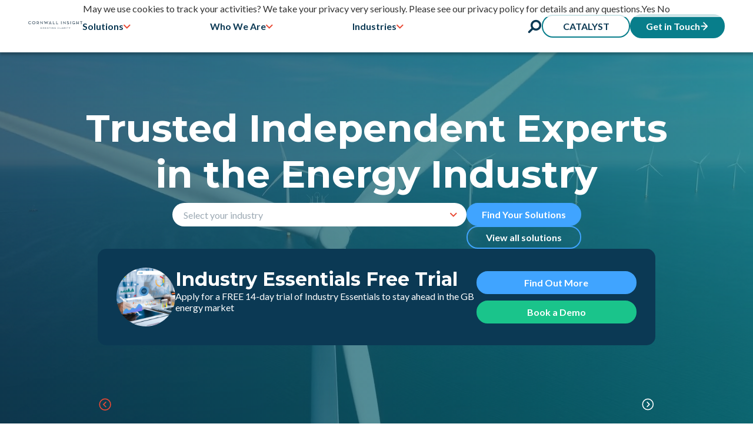

--- FILE ---
content_type: text/css; charset=utf-8
request_url: https://www.cornwall-insight.com/_astro/about-us.BtA8J9M8.css
body_size: 5948
content:
.CustomMultiSelect[data-astro-cid-ub6gnocu]{min-width:150px;width:fit-content;position:relative;z-index:1;color:var(--color-primary-text)}.CustomMultiSelect--panel[data-astro-cid-ub6gnocu]{overflow:hidden}.CustomMultiSelect[data-astro-cid-ub6gnocu][aria-expanded=true] .CustomMultiSelect--heading[data-astro-cid-ub6gnocu]{transition:box-shadow .2s ease}.CustomMultiSelect[data-astro-cid-ub6gnocu][aria-expanded=true] .CustomMultiSelect--icon[data-astro-cid-ub6gnocu]{rotate:180deg}.CustomMultiSelect--icon[data-astro-cid-ub6gnocu]{transition:rotate .3s ease;display:flex;flex-shrink:0}.CustomMultiSelect--icon[data-astro-cid-ub6gnocu] svg[data-astro-cid-ub6gnocu]{width:12px}.CustomMultiSelect--heading[data-astro-cid-ub6gnocu]{display:flex;justify-content:space-between;align-items:center;padding:.5rem 1rem;font-weight:700;text-transform:capitalize;border-radius:var(--border-radius-lg);cursor:pointer}.CustomMultiSelect[data-astro-cid-ub6gnocu] .CustomMultiSelect--content[data-astro-cid-ub6gnocu]{display:grid;grid-template-rows:0fr;transition:grid-template-rows .2s,box-shadow .2s ease;background:var(--color-primary);width:100%;position:absolute;animation:shrink .3s ease}.CustomMultiSelect[data-astro-cid-ub6gnocu][aria-expanded=true] .CustomMultiSelect--content[data-astro-cid-ub6gnocu]{grid-template-rows:1fr;min-width:fit-content;box-shadow:0 4px 4px #00000040;border-bottom-left-radius:var(--border-radius);border-bottom-right-radius:var(--border-radius)}.CustomMultiSelect--content[data-astro-cid-ub6gnocu]>div[data-astro-cid-ub6gnocu]{overflow:hidden}[data-astro-cid-ub6gnocu][custom-multi-select-value]{height:30px;line-height:30px;text-overflow:ellipsis;overflow:hidden;white-space:nowrap}[custom-select-options]>*:hover{background-color:var(--color-primary-shade);cursor:pointer}[custom-select-options]>*{transition:background-color .3s ease;padding:.5rem 1rem}[custom-select-options] .selected{font-weight:700}.tab-trigger{color:var(--color-primary-text)}.CustomSelect[data-astro-cid-mpdunkxl]{min-width:150px;width:fit-content;position:relative;z-index:1;color:var(--color-primary-text)}.CustomSelect--panel[data-astro-cid-mpdunkxl]{overflow:hidden}.CustomSelect[data-astro-cid-mpdunkxl][aria-expanded=true] .CustomSelect--heading[data-astro-cid-mpdunkxl]{transition:box-shadow .2s ease}.CustomSelect[data-astro-cid-mpdunkxl][aria-expanded=true] .CustomSelect--icon[data-astro-cid-mpdunkxl]{rotate:180deg}.CustomSelect--icon[data-astro-cid-mpdunkxl]{transition:rotate .3s ease;display:flex;flex-shrink:0}.CustomSelect--icon[data-astro-cid-mpdunkxl] svg[data-astro-cid-mpdunkxl]{width:12px}.CustomSelect--heading[data-astro-cid-mpdunkxl]{display:flex;justify-content:space-between;align-items:center;padding:.5rem 1rem;font-weight:700;border-radius:var(--border-radius-lg);cursor:pointer}.CustomSelect--heading[data-astro-cid-mpdunkxl]>div[data-astro-cid-mpdunkxl]{display:flex;align-items:center}.CustomSelect--heading[data-astro-cid-mpdunkxl]>div[data-astro-cid-mpdunkxl] [data-astro-cid-mpdunkxl]{pointer-events:none}.CustomSelect--inner[data-astro-cid-mpdunkxl]>[data-astro-cid-mpdunkxl]:first-child{padding-top:.5rem;color:red!important}.CustomSelect--content[data-astro-cid-mpdunkxl]{display:grid;grid-template-rows:0fr;transition:grid-template-rows .2s,box-shadow .2s ease;background:var(--color-primary);width:100%;position:absolute;animation:shrink .3s ease}.CustomSelect[data-astro-cid-mpdunkxl][aria-expanded=true] .CustomSelect--content[data-astro-cid-mpdunkxl]{grid-template-rows:1fr;min-width:fit-content;box-shadow:0 4px 4px #00000040;border-bottom-left-radius:var(--border-radius);border-bottom-right-radius:var(--border-radius)}.CustomSelect--content[data-astro-cid-mpdunkxl]>div[data-astro-cid-mpdunkxl]{overflow:hidden}.placeholder[data-astro-cid-mpdunkxl]{color:#9ca9b3;font-weight:400}.AccordionSlot[data-astro-cid-wlewvyqd][aria-expanded=true] .AccordionSlot__heading[data-astro-cid-wlewvyqd]{transition:box-shadow .2s ease;border-radius:var(--border-radius-xs)}.AccordionSlot[data-astro-cid-wlewvyqd][aria-expanded=true] .AccordionSlot__icon[data-astro-cid-wlewvyqd]{rotate:180deg}.AccordionSlot[data-astro-cid-wlewvyqd][aria-expanded=true] .AccordionSlot__content[data-astro-cid-wlewvyqd]{grid-template-rows:1fr;border-radius:var(--border-radius-xs)!important}.AccordionSlot[data-astro-cid-wlewvyqd][aria-expanded=true] .AccordionSlot__inner[data-astro-cid-wlewvyqd]{padding:10px}.AccordionSlot[data-astro-cid-wlewvyqd]{position:relative}.AccordionSlot__panel[data-astro-cid-wlewvyqd]{width:285px}@media (max-width: 500px){.AccordionSlot__panel[data-astro-cid-wlewvyqd]{width:auto}}.AccordionSlot[data-astro-cid-wlewvyqd]:focus-within .AccordionSlot__content[data-astro-cid-wlewvyqd]{grid-template-rows:1fr}.AccordionSlot[data-astro-cid-wlewvyqd]:focus-within .AccordionSlot__heading[data-astro-cid-wlewvyqd]{transition:box-shadow .2s ease}.AccordionSlot[data-astro-cid-wlewvyqd]:focus-within .AccordionSlot__icon[data-astro-cid-wlewvyqd]{rotate:180deg}.AccordionSlot__panel[data-astro-cid-wlewvyqd]{border-radius:var(--border-radius);overflow:hidden}.AccordionSlot__heading[data-astro-cid-wlewvyqd]{display:flex;justify-content:space-between;align-items:center;padding:.5rem 1rem;border-radius:var(--border-radius-xs);background-color:var(--color-tertiary);color:#fff;cursor:pointer}.AccordionSlot__icon[data-astro-cid-wlewvyqd]{transition:rotate .3s ease;width:12px;display:flex;align-items:center}.AccordionSlot__icon[data-astro-cid-wlewvyqd] svg[data-astro-cid-wlewvyqd]{height:fit-content;width:fit-content}.AccordionSlot__content[data-astro-cid-wlewvyqd]{display:grid;grid-template-rows:0fr;transition:grid-template-rows .3s,box-shadow .2s ease;background:#f5f5f5;animation:shrink .3s ease;width:100%;margin-top:10px}.AccordionSlot__content[data-astro-cid-wlewvyqd].floating{position:absolute;z-index:3}.AccordionSlot__content[data-astro-cid-wlewvyqd]>div[data-astro-cid-wlewvyqd]{overflow:hidden}.AccordionSlot[data-astro-cid-wlewvyqd].no-transition .AccordionSlot__icon[data-astro-cid-wlewvyqd],.AccordionSlot[data-astro-cid-wlewvyqd].no-transition .AccordionSlot__content[data-astro-cid-wlewvyqd]{transition:none!important}.AccordionSlot__inner[data-astro-cid-wlewvyqd]{color:var(--color-primary-text)}


--- FILE ---
content_type: text/css; charset=utf-8
request_url: https://www.cornwall-insight.com/_astro/australia.CM835NbM.css
body_size: 3835
content:
.contact-us[data-astro-cid-kwd3cty6]{position:relative}.contact-us[data-astro-cid-kwd3cty6] .color-block[data-astro-cid-kwd3cty6]{position:absolute;width:100%;height:100%;top:0;background:linear-gradient(90deg,#0b3954e6,#087e8be6)}.contact-us[data-astro-cid-kwd3cty6] .img-container[data-astro-cid-kwd3cty6]{position:absolute;width:100%;height:100%;overflow:hidden;left:0;top:0}.contact-us[data-astro-cid-kwd3cty6] .img[data-astro-cid-kwd3cty6]{position:absolute;object-fit:cover;object-position:center 20%;width:100%;height:100%;inset:0}@media (max-width: 768px){.contact-us[data-astro-cid-kwd3cty6] .img[data-astro-cid-kwd3cty6]{scale:var(--smScale);transform-origin:var(--smTransformOrigin)}}.contact-us[data-astro-cid-kwd3cty6] .page-width[data-astro-cid-kwd3cty6]{display:flex;gap:2rem;justify-content:space-between}@media (max-width: 768px){.contact-us[data-astro-cid-kwd3cty6] .page-width[data-astro-cid-kwd3cty6]{display:block}}.form-1[data-astro-cid-kwd3cty6]{max-width:700px;background-color:#fff;padding:2rem;color:var(--color-primary-text);display:flex;flex-direction:column;gap:1rem;border-radius:var(--border-radius-xs)}input[data-astro-cid-kwd3cty6]::placeholder{color:var(--)}.heading[data-astro-cid-kwd3cty6]{color:var(--color-primary-text)}form[data-astro-cid-kwd3cty6]{display:flex;gap:1rem;color:var(--color-primary-text)}textarea[data-astro-cid-kwd3cty6]::placeholder,textarea[data-astro-cid-kwd3cty6]::-webkit-input-placeholder{padding-top:1rem;transition:all .2s ease-out}textarea[data-astro-cid-kwd3cty6]:focus::placeholder,textarea[data-astro-cid-kwd3cty6]:focus::-webkit-input-placeholder{padding-top:0rem}.input-wrapper[data-astro-cid-kwd3cty6]{background-color:var(--color-primary);position:relative;width:65%}input[data-astro-cid-kwd3cty6],textarea[data-astro-cid-kwd3cty6]{padding:.5rem;background-color:transparent;color:var(--color-primary-text);position:relative;z-index:1;width:100%;font-size:1rem}input[data-astro-cid-kwd3cty6]::placeholder,input[data-astro-cid-kwd3cty6]::-webkit-input-placeholder,textarea[data-astro-cid-kwd3cty6]::placeholder,textarea[data-astro-cid-kwd3cty6]::-webkit-input-placeholder{transition:all .2s ease-out;opacity:.5}input[data-astro-cid-kwd3cty6]:focus::placeholder,input[data-astro-cid-kwd3cty6]:focus::-webkit-input-placeholder,textarea[data-astro-cid-kwd3cty6]:focus::placeholder,textarea[data-astro-cid-kwd3cty6]:focus::-webkit-input-placeholder{top:2rem}input[data-astro-cid-kwd3cty6]:focus~label[data-astro-cid-kwd3cty6],textarea[data-astro-cid-kwd3cty6]:focus~label[data-astro-cid-kwd3cty6]{transform:scale(.8);top:12px}input[data-astro-cid-kwd3cty6]:focus~label[data-astro-cid-kwd3cty6] :has(sup)[data-astro-cid-kwd3cty6],textarea[data-astro-cid-kwd3cty6]:focus~label[data-astro-cid-kwd3cty6] :has(sup)[data-astro-cid-kwd3cty6]{top:8px}input[data-astro-cid-kwd3cty6]:not(:placeholder-shown)~label[data-astro-cid-kwd3cty6],textarea[data-astro-cid-kwd3cty6]:not(:placeholder-shown)~label[data-astro-cid-kwd3cty6]{transform:scale(.8);top:12px}input[data-astro-cid-kwd3cty6]:not(:placeholder-shown)~label[data-astro-cid-kwd3cty6] :has(sup)[data-astro-cid-kwd3cty6],textarea[data-astro-cid-kwd3cty6]:not(:placeholder-shown)~label[data-astro-cid-kwd3cty6] :has(sup)[data-astro-cid-kwd3cty6]{top:8px}label[data-astro-cid-kwd3cty6]{position:absolute;top:1.25rem;left:1.5rem;border-color:transparent;color:var(--color-primary-text);opacity:.8;z-index:0;transition:all .2s ease-out;width:calc(100% - 3rem);transform-origin:top left;font-size:16px;height:30px;text-overflow:ellipsis;overflow:hidden;white-space:nowrap}label[data-astro-cid-kwd3cty6] sup[data-astro-cid-kwd3cty6]{color:red;font-size:16px}label[data-astro-cid-kwd3cty6]:has(sup){top:1rem}.split[data-astro-cid-kwd3cty6]{display:flex;gap:1rem;flex-wrap:wrap}.split[data-astro-cid-kwd3cty6]>[data-astro-cid-kwd3cty6]{flex:1}input[data-astro-cid-kwd3cty6][type=submit]{cursor:pointer;width:fit-content}@media (max-width: 768px){.form-1[data-astro-cid-kwd3cty6]{padding:2rem}.split[data-astro-cid-kwd3cty6],form[data-astro-cid-kwd3cty6]{flex-direction:column}input[data-astro-cid-kwd3cty6][type=submit]{margin:auto}}


--- FILE ---
content_type: text/javascript; charset=utf-8
request_url: https://www.cornwall-insight.com/_astro/hoisted.iMP_qe8D.js
body_size: 13190
content:
import{g as x,S as f,N as y,P as g}from"./pagination.HBHBjDUn.js";import{F as $}from"./CustomSelect.astro_astro_type_script_index_0_lang.B00bcfRV.js";import{T as I}from"./utils.xLvneiMM.js";import"./ContactUs.astro_astro_type_script_index_0_lang.C40Y3YuP.js";import"./TabComponentNew.astro_astro_type_script_index_0_lang.oEcQAHyh.js";function U(o){let{swiper:e,extendParams:t,on:a,emit:i,params:r}=o;e.autoplay={running:!1,paused:!1,timeLeft:0},t({autoplay:{enabled:!1,delay:3e3,waitForTransition:!0,disableOnInteraction:!0,stopOnLastSlide:!1,reverseDirection:!1,pauseOnMouseEnter:!1}});let s,l,c=r&&r.autoplay?r.autoplay.delay:3e3,L=r&&r.autoplay?r.autoplay.delay:3e3,d,v=new Date().getTime,M,S,b,A,O,m;function C(n){!e||e.destroyed||!e.wrapperEl||n.target===e.wrapperEl&&(e.wrapperEl.removeEventListener("transitionend",C),h())}const q=()=>{if(e.destroyed||!e.autoplay.running)return;e.autoplay.paused?M=!0:M&&(L=d,M=!1);const n=e.autoplay.paused?d:v+L-new Date().getTime();e.autoplay.timeLeft=n,i("autoplayTimeLeft",n,n/c),l=requestAnimationFrame(()=>{q()})},j=()=>{let n;return e.virtual&&e.params.virtual.enabled?n=e.slides.filter(u=>u.classList.contains("swiper-slide-active"))[0]:n=e.slides[e.activeIndex],n?parseInt(n.getAttribute("data-swiper-autoplay"),10):void 0},D=n=>{if(e.destroyed||!e.autoplay.running)return;cancelAnimationFrame(l),q();let p=typeof n>"u"?e.params.autoplay.delay:n;c=e.params.autoplay.delay,L=e.params.autoplay.delay;const u=j();!Number.isNaN(u)&&u>0&&typeof n>"u"&&(p=u,c=u,L=u),d=p;const E=e.params.speed,k=()=>{!e||e.destroyed||(e.params.autoplay.reverseDirection?!e.isBeginning||e.params.loop||e.params.rewind?(e.slidePrev(E,!0,!0),i("autoplay")):e.params.autoplay.stopOnLastSlide||(e.slideTo(e.slides.length-1,E,!0,!0),i("autoplay")):!e.isEnd||e.params.loop||e.params.rewind?(e.slideNext(E,!0,!0),i("autoplay")):e.params.autoplay.stopOnLastSlide||(e.slideTo(0,E,!0,!0),i("autoplay")),e.params.cssMode&&(v=new Date().getTime(),requestAnimationFrame(()=>{D()})))};return p>0?(clearTimeout(s),s=setTimeout(()=>{k()},p)):requestAnimationFrame(()=>{k()}),p},B=()=>{e.autoplay.running=!0,D(),i("autoplayStart")},T=()=>{e.autoplay.running=!1,clearTimeout(s),cancelAnimationFrame(l),i("autoplayStop")},w=(n,p)=>{if(e.destroyed||!e.autoplay.running)return;clearTimeout(s),n||(m=!0);const u=()=>{i("autoplayPause"),e.params.autoplay.waitForTransition?e.wrapperEl.addEventListener("transitionend",C):h()};if(e.autoplay.paused=!0,p){O&&(d=e.params.autoplay.delay),O=!1,u();return}d=(d||e.params.autoplay.delay)-(new Date().getTime()-v),!(e.isEnd&&d<0&&!e.params.loop)&&(d<0&&(d=0),u())},h=()=>{e.isEnd&&d<0&&!e.params.loop||e.destroyed||!e.autoplay.running||(v=new Date().getTime(),m?(m=!1,D(d)):D(),e.autoplay.paused=!1,i("autoplayResume"))},P=()=>{if(e.destroyed||!e.autoplay.running)return;const n=x();n.visibilityState==="hidden"&&(m=!0,w(!0)),n.visibilityState==="visible"&&h()},N=n=>{n.pointerType==="mouse"&&(m=!0,!(e.animating||e.autoplay.paused)&&w(!0))},V=n=>{n.pointerType==="mouse"&&e.autoplay.paused&&h()},R=()=>{e.params.autoplay.pauseOnMouseEnter&&(e.el.addEventListener("pointerenter",N),e.el.addEventListener("pointerleave",V))},W=()=>{e.el.removeEventListener("pointerenter",N),e.el.removeEventListener("pointerleave",V)},J=()=>{x().addEventListener("visibilitychange",P)},Y=()=>{x().removeEventListener("visibilitychange",P)};a("init",()=>{e.params.autoplay.enabled&&(R(),J(),v=new Date().getTime(),B())}),a("destroy",()=>{W(),Y(),e.autoplay.running&&T()}),a("beforeTransitionStart",(n,p,u)=>{e.destroyed||!e.autoplay.running||(u||!e.params.autoplay.disableOnInteraction?w(!0,!0):T())}),a("sliderFirstMove",()=>{if(!(e.destroyed||!e.autoplay.running)){if(e.params.autoplay.disableOnInteraction){T();return}S=!0,b=!1,m=!1,A=setTimeout(()=>{m=!0,b=!0,w(!0)},200)}}),a("touchEnd",()=>{if(!(e.destroyed||!e.autoplay.running||!S)){if(clearTimeout(A),clearTimeout(s),e.params.autoplay.disableOnInteraction){b=!1,S=!1;return}b&&e.params.cssMode&&h(),b=!1,S=!1}}),a("slideChange",()=>{e.destroyed||!e.autoplay.running||(O=!0)}),Object.assign(e.autoplay,{start:B,stop:T,pause:w,resume:h})}new f(".card-article-slider",{modules:[y,g],slidesPerView:4,breakpoints:{0:{slidesPerView:1,spaceBetween:20},680:{slidesPerView:2,spaceBetween:20},1024:{slidesPerView:3,spaceBetween:20},1440:{slidesPerView:4,spaceBetween:20}},navigation:{nextEl:" .swiper-button-next",prevEl:" .swiper-button-prev"}});document.addEventListener("DOMContentLoaded",()=>{let o=document.querySelectorAll(".Card"),e=document.querySelector(".no-upcoming"),t=document.querySelector(".CardBlock");const a=new Date;t&&(o.forEach(i=>{let r=i.getAttribute("data-date"),s=i.getAttribute("data-category"),l=new Date(r);(s==="Events"||s==="Webinars")&&l<=a?i.style.display="none":t.classList.remove("display-none")}),t.classList.contains("display-none")&&(e.innerHTML="No Upcoming Events Or Webinars")),t&&t.classList.contains("display-none")&&(e.innerHTML="No Upcoming Events Or Webinars")});window.Filterer||(window.Filterer=$);window.Filterer||(window.Filterer=$);location.href.includes("pagebuilder")?document.addEventListener("DOMContentLoaded",()=>{new I({container:".mega-tab-container",triggerAttribute:"data-tab-group-name",triggerTargetAttribute:"data-tab-group",activeClass:"active"})}):(console.log("else init"),new I({container:".mega-tab-container",triggerAttribute:"data-tab-group-name",triggerTargetAttribute:"data-tab-group",activeClass:"active"}),console.log("end init"));const z=document.querySelectorAll(".course-card-swiper");z.forEach((o,e)=>{new f(o,{modules:[y,g],slidesPerView:3,spaceBetween:20,breakpoints:{768:{slidesPerView:2,spaceBetween:40},1024:{slidesPerView:3.2,spaceBetween:40}},pagination:{el:".swiper-pagination",clickable:!0},navigation:{nextEl:".swiper-button-next",prevEl:".swiper-button-prev"}})});new f(".course-card-swiper",{modules:[y,g],slidesPerView:4,breakpoints:{0:{slidesPerView:1,spaceBetween:20},680:{slidesPerView:2,spaceBetween:20},1024:{slidesPerView:3,spaceBetween:20},1440:{slidesPerView:4,spaceBetween:20}},navigation:{nextEl:" .swiper-button-next",prevEl:" .swiper-button-prev"}});const F=document.querySelector(".i-am-a-form");F&&(F.onsubmit=o=>{o.preventDefault();let e=Object.fromEntries(new FormData(F)?.entries());e.industry&&(location.href="/industry-segment/"+e.industry)});function G(){return document.querySelector('.CustomSelectHomepage[data-astro-cid-g637wsml][aria-expanded="true"]')!==null}function _(){let o=document.querySelector("#i-am-label");o&&(G()?(o.style.borderBottomLeftRadius="0px",console.log("The custom select is expanded.")):(o.style.borderBottomLeftRadius="var(--border-radius)",console.log("The custom select is not expanded.")))}const K=new MutationObserver(o=>{for(let e of o)e.type==="attributes"&&e.attributeName==="aria-expanded"&&_()}),H=document.querySelector(".CustomSelectHomepage[data-astro-cid-g637wsml]");H&&K.observe(H,{attributes:!0});_();new f(".homepage-swiper",{modules:[y,g,U],slidesPerView:1,spaceBetween:16,loop:!0,autoplay:{delay:2e3,disableOnInteraction:!0},speed:1e3,navigation:{nextEl:" .swiper-button-next",prevEl:" .swiper-button-prev"}});new f(".testimonials-swiper",{modules:[y,g],pagination:{el:".swiper-pagination",clickable:!1,dynamicBullets:!0,dynamicMainBullets:4},navigation:{nextEl:" .testimonials-swiper .swiper-button-next",prevEl:" .testimonials-swiper .swiper-button-prev"}});new f(".featured-content-slider",{modules:[y,g],slidesPerView:1,navigation:{nextEl:" .swiper-button-next",prevEl:" .swiper-button-prev"}});class Q extends HTMLElement{filterItems;chosenFilters;items;filterOptions;astroId;filterForm;filters;constructor(){super(),this.filters=this.dataset.config.split(","),this.filters?.length||console.error("filter config incorrect"),this.filterOptions={},this.filters.forEach(e=>this.filterOptions[e]=[]),this.chosenFilters={},this.filterItems=this.querySelectorAll("[data-filter-item]"),this.filterForm=this.querySelector("form"),this.items=[],this.astroId=this.getAttributeNames().find(e=>e.startsWith("data-astro-cid")),this.init()}setFilterOptions(){this.filterItems.forEach(e=>{let t=JSON.parse(e.getAttribute("data-filter-item"));this.items.push({el:e,...t}),this.filters.forEach(a=>{t[a]&&(this.filterOptions[a].includes(t[a].toString())||this.filterOptions[a].push(t[a].toString()))})})}createFiltersHTML(){this.filters.forEach(e=>{this.createSelect(e,this.filterOptions[e])})}createSelect(e,t){let a=document.createElement("select");a.name=e,a.setAttribute(this.astroId,"");let i=document.createElement("option");i.setAttribute("value",""),i.classList.add("placeholder"),i.innerText=`${e.replace("_"," ")}`,a.appendChild(i),t.forEach(r=>{let s=document.createElement("option");s.value=r,s.innerText=r,a.appendChild(s)}),this.filterForm.prepend(a),a.selectedOptions[0].value?a.classList.remove("unselected"):a.classList.add("unselected"),a.addEventListener("change",r=>{this.handleChange(a)})}filterCombined(){return this.items.filter(t=>Object.keys(this.chosenFilters).every(a=>t[a]?.includes(this.chosenFilters[a])))}checkForRemainingOptions(e){let t=this.filterCombined();Object.keys(this.filterOptions).forEach(a=>{if(a!==e.name){let i=[...new Set(t.filter(l=>l[a]).map(l=>l[a]).flat())];this.querySelector(`select[name="${a}"]`).querySelectorAll("option").forEach(l=>{i.includes(l.value)||!l.value?l.removeAttribute("disabled"):l.setAttribute("disabled","")})}})}resetOptions(){this.querySelectorAll("options").forEach(t=>{t.removeAttribute("disabled")})}handleChange(e){if(!e.value){delete this.chosenFilters[e.name],e.classList.add("unselected"),Object.keys(this.chosenFilters).length?this.checkForRemainingOptions(e):this.resetOptions();return}this.chosenFilters[e.name]=e.value,e.classList.remove("unselected"),this.checkForRemainingOptions(e)}handleSubmit(){if(!Object.keys(this.chosenFilters).length){this.items.forEach(t=>{t.el.classList.remove("hidden")});return}let e=this.filterCombined();this.items.forEach(t=>t.el.classList.add("hidden")),e.length&&e.forEach(t=>t.el.classList.remove("hidden"))}init(){this.setFilterOptions(),this.createFiltersHTML(),this.filterForm.addEventListener("submit",e=>{e.preventDefault(),this.handleSubmit()})}}customElements.define("filter-component",Q);class X extends HTMLElement{constructor(){super(),this.currentDate=new Date,this.today=new Date}connectedCallback(){this.renderCalendar()}renderCalendar(){const e=this.currentDate.getFullYear(),t=this.currentDate.getMonth(),a=new Date(e,t,0),r=new Date(e,t+1,0).getDate(),s=a.getDay();this.innerHTML=`
        <div class="calendar">
          <div class="header">
            ${this.getMonthName(t)} ${e}
            <div class="pagination">
            <button id="prevMonthBtn">Previous Month</button>
            <button id="todayBtn">Today</button>
            <button id="nextMonthBtn">Next Month</button>
          </div>
          </div>
          <div class="days">
            ${this.renderDayLabels()}
            ${this.renderDays(s,r,t,e)}
          </div>
  
        </div>
      `,this.setupEventListeners()}setupEventListeners(){this.querySelector("#prevMonthBtn").addEventListener("click",()=>this.showPreviousMonth()),this.querySelector("#nextMonthBtn").addEventListener("click",()=>this.showNextMonth()),this.querySelector("#todayBtn").addEventListener("click",()=>this.showToday())}showPreviousMonth(){this.currentDate.setMonth(this.currentDate.getMonth()-1),this.renderCalendar()}showNextMonth(){this.currentDate.setMonth(this.currentDate.getMonth()+1),this.renderCalendar()}showToday(){this.currentDate=new Date,this.renderCalendar()}renderDayLabels(){return["M","T","W","T","F","S","S"].map(t=>`<div class="day-label">${t}</div>`).join("")}renderDays(e,t,a,i){let r="";for(let s=0;s<e;s++)r+='<div class="day disable"></div>';for(let s=1;s<=t;s++)r+=`<div class="day ${this.isSameDate(new Date(i,a,s),this.today)?"today":""}"><span class="day-number">${s}</span></div>`;return r}getMonthName(e){return["January","February","March","April","May","June","July","August","September","October","November","December"][e]}isSameDate(e,t){return e.getFullYear()===t.getFullYear()&&e.getMonth()===t.getMonth()&&e.getDate()===t.getDate()}}customElements.define("month-calendar",X);document.addEventListener("DOMContentLoaded",()=>{document.querySelectorAll("[custom-select-hompeage]").forEach(e=>{if(e.querySelector("[custom-select-hompeage-heading]"),!e.querySelector("[custom-select-hompeage-options]").children.length)throw new Error("Custom Select must have at least one child")})});document.addEventListener("click",o=>{const e=o.target,t=e.closest("[custom-select-hompeage]");if(t){const a=t.querySelector("[custom-select-hompeage-heading]"),i=t.querySelector("[custom-select-hompeage-content]"),r=t.querySelector("[custom-select-hompeage-value]"),s=t.querySelector("[custom-select-hompeage-options]"),l=a.querySelector("input");if(e===a||a.contains(e)){const c=t.getAttribute("aria-expanded")==="true";t.setAttribute("aria-expanded",String(!c)),c?t.classList.remove("expanded"):t.classList.add("expanded")}e.parentElement===s&&(Array.from(s.children).forEach(c=>{c.removeAttribute("selected"),c.classList.remove("selected")}),e.setAttribute("selected","true"),e.classList.add("selected"),l.value=e.dataset.value,r.innerHTML=e.innerHTML,i.setAttribute("aria-hidden","true"),t.classList.remove("expanded"),t.setAttribute("aria-expanded","false"),a.classList.remove("placeholder"),l.dispatchEvent(new Event("input",{bubbles:!0})))}});


--- FILE ---
content_type: text/javascript; charset=utf-8
request_url: https://www.cornwall-insight.com/_astro/TabComponentNew.astro_astro_type_script_index_0_lang.oEcQAHyh.js
body_size: 922
content:
const v=document.querySelectorAll("[ data-tab-component]");v&&v.forEach(a=>{let r=null,o=null;const n=a.querySelector("[data-content-outer]"),i=a.querySelector("[data-tab-wrapper]");i.addEventListener("click",l=>{const t=l.target.closest("[data-tab]"),s=t.getAttribute("data-tab");if(!t||t==r)return;i.querySelectorAll(".TabComponent__tab.active").forEach(e=>e.classList.remove("active")),n.querySelectorAll(".TabComponent__tab-content-wrapper.active").forEach(e=>e.classList.remove("active")),t.classList.add("active"),r=t;const c=n.querySelector(`[data-tab-content="${s}"]`);o?.classList.remove("active"),c.classList.add("active"),o=c});const b=a.querySelector("[data-content-outer-mobile]"),d=a.querySelector("[data-tab-wrapper-mobile]");a.querySelector("[data-tab-svg]"),d.addEventListener("click",l=>{const t=l.target.closest("[data-tab]"),s=t.getAttribute("data-tab");if(!t||t==r)return;d.querySelectorAll(".TabComponent__tab.active").forEach(e=>e.classList.remove("active")),b.querySelectorAll(".TabComponent__tab-content-wrapper.active").forEach(e=>e.classList.remove("active")),t.classList.add("active"),r=t;const c=b.querySelector(`[data-tab-content-mobile="${s}"]`);o?.classList.remove("active"),c.classList.add("active"),o=c})});


--- FILE ---
content_type: text/javascript; charset=utf-8
request_url: https://www.cornwall-insight.com/_astro/hoisted.BjSvfjGz.js
body_size: 72
content:
import"./hoisted.BPjb0GMC.js";import"./hoisted.Ca8D-8As.js";import"./hoisted.iMP_qe8D.js";import"./ContactUs.astro_astro_type_script_index_0_lang.C40Y3YuP.js";import"./CustomSelect.astro_astro_type_script_index_0_lang.B00bcfRV.js";import"./TabComponentNew.astro_astro_type_script_index_0_lang.oEcQAHyh.js";import"./pagination.HBHBjDUn.js";import"./utils.xLvneiMM.js";


--- FILE ---
content_type: text/javascript; charset=utf-8
request_url: https://www.cornwall-insight.com/_astro/hoisted.BPjb0GMC.js
body_size: 674
content:
import"./hoisted.Ca8D-8As.js";import"./hoisted.iMP_qe8D.js";import"./ContactUs.astro_astro_type_script_index_0_lang.C40Y3YuP.js";import"./CustomSelect.astro_astro_type_script_index_0_lang.B00bcfRV.js";import"./TabComponentNew.astro_astro_type_script_index_0_lang.oEcQAHyh.js";import"./pagination.HBHBjDUn.js";import"./utils.xLvneiMM.js";function o(t,e){const r=t.querySelector("[data-accordion-heading]"),n=t.querySelector("[data-accordion-content]");if(!r||!n)throw new Error("no heading or content found");const a=n.ariaHidden=="true";n.setAttribute("aria-hidden",`${!a}`),a?t.classList.add("expanded"):t.classList.remove("expanded"),e&&e!==t&&(e.classList.remove("expanded"),e.querySelector(".Accordion--content").setAttribute("aria-hidden",!0)),e=t}document.querySelectorAll("[data-accordion]");let i=null;document.addEventListener("click",t=>{const e=t.target.closest("[data-accordion-heading");if(e){const r=e.closest("[data-accordion]");r&&(t.preventDefault(),o(r,i))}});


--- FILE ---
content_type: text/javascript; charset=utf-8
request_url: https://www.cornwall-insight.com/_astro/ContactUs.astro_astro_type_script_index_0_lang.C40Y3YuP.js
body_size: -26
content:
document.addEventListener("DOMContentLoaded",function(){const t=document.querySelector("#email"),e=document.querySelector("#submit-button");e.addEventListener("click",n=>{n.preventDefault();const o=e.href+"?email="+encodeURIComponent(t.value);window.location.href=o})});


--- FILE ---
content_type: image/svg+xml
request_url: https://www.cornwall-insight.com/assets/social-icon-twitter-x.svg
body_size: 1116
content:
<?xml version="1.0" encoding="UTF-8"?>
<!DOCTYPE svg  PUBLIC '-//W3C//DTD SVG 1.1//EN'  'http://www.w3.org/Graphics/SVG/1.1/DTD/svg11.dtd'>
<svg clip-rule="evenodd" fill-rule="evenodd" image-rendering="optimizeQuality" shape-rendering="geometricPrecision" text-rendering="geometricPrecision" version="1.1" viewBox="0 0 1080 1080" xmlns="http://www.w3.org/2000/svg">
<path style="scale: 1.25; transform-origin: center;" d="m512.5 132.5c142.35-5.211 258.51 46.789 348.5 156 76.398 102.29 101.73 216.29 76 342-29.358 118.32-96.858 207.49-202.5 267.5-100.06 52.158-204.4 62.824-313 32-121.12-39.143-207.29-116.98-258.5-233.5-36.936-93.5-40.603-188.17-11-284 42.637-121.64 123.8-206.47 243.5-254.5 37.987-13.828 76.987-22.328 117-25.5zm-207 168c46.168-1.331 92.502-1.331 139 0 40.333 58.667 80.667 117.33 121 176 51.158-58.66 102.16-117.49 153-176.5 13-0.667 26-0.667 39 0-58 67.667-116 135.33-174 203 63.086 92.174 126.42 184.17 190 276-46.337 0.833-92.67 0.667-139-0.5-42.587-62.174-85.42-124.17-128.5-186-53.5 62.167-107 124.33-160.5 186.5-13.013 0.833-26.013 0.666-39-0.5 61.041-70.372 121.71-141.04 182-212-60.529-89.081-121.53-177.75-183-266z" fill="#fefffe" opacity=".995"/>
<path style="scale: 1.25; transform-origin: center;" d="m360.5 330.5c21.669-0.167 43.336 0 65 0.5 97.667 139.67 195.33 279.33 293 419-21.667 0.667-43.333 0.667-65 0-97.912-139.73-195.58-279.56-293-419.5z" fill="#fefffe" opacity=".98"/>
</svg>


--- FILE ---
content_type: image/svg+xml
request_url: https://www.cornwall-insight.com/assets/iso-icon.svg
body_size: 19846
content:
<svg xmlns="http://www.w3.org/2000/svg" width="46" height="42" viewBox="0 0 46 42" fill="none">
<path fill-rule="evenodd" clip-rule="evenodd" d="M39.6562 36.876L39.6604 36.8699H39.6871L39.6562 36.876Z" fill="white"/>
<path fill-rule="evenodd" clip-rule="evenodd" d="M39.6562 36.876L39.6604 36.8699H39.6871L39.6562 36.876Z" fill="white"/>
<path fill-rule="evenodd" clip-rule="evenodd" d="M11.7936 0.914438C12.3328 0.567124 12.8003 0.0637525 13.2313 0.0816827C13.1567 1.45804 12.8044 2.80506 12.1953 4.04159C11.8294 5.38968 9.32517 6.7557 9.48123 7.15083C10.482 6.66538 11.2244 6.37185 12.2252 5.85653C12.2643 5.47041 12.3891 5.0979 12.5905 4.76611C15.0476 1.74056 18.6714 3.67569 20.4213 2.06994C20.4392 2.1058 20.4392 2.15361 20.3854 2.24393C17.1202 6.07833 16.0297 6.19787 12.3501 6.04247C11.1036 6.91109 9.85776 7.07844 9.3617 7.6542C9.52676 7.63367 9.69278 7.6217 9.85909 7.61833C10.9674 7.48021 12.3335 6.56378 12.781 6.62952C15.371 6.77362 16.6154 7.16875 17.67 8.46305C16.7171 8.25917 15.7163 8.65496 14.7341 8.81036C13.386 9.12181 10.8101 9.05009 9.61736 7.9776C8.50901 8.10311 8.7368 8.91197 8.47914 9.15768C7.7181 10.353 6.68147 10.9367 6.23188 11.7815C6.72928 11.9017 7.25058 11.3505 7.76591 10.9182C10.1021 8.8097 12.6907 9.3124 14.4884 10.2415C13.386 10.3132 11.1394 11.9189 10.4442 11.9906C9.56358 12.4555 7.42457 12.332 6.48955 12.0571C5.636 13.4777 4.97898 15.0075 4.53648 16.6047C6.03996 15.4485 6.05856 14.4796 6.64561 14.1184C9.09607 12.5246 10.1865 12.4887 11.9662 12.8719C11.5276 13.0658 11.1291 13.3402 10.7915 13.6807C10.4441 14.0128 9.8571 14.5673 9.40752 14.981C8.83307 15.6072 8.12057 16.0909 7.32656 16.3938C6.53255 16.6966 5.6789 16.8102 4.83333 16.7255C4.73424 16.811 4.64752 16.9097 4.57567 17.0191C4.73172 18.8885 4.15663 20.6137 4.26422 21.6012C4.74368 21.3077 4.83333 20.6489 5.05513 20.0798C5.19922 19.5231 5.41485 18.9873 5.69664 18.486C7.06265 16.8444 9.41084 15.8257 10.2622 16.0654C8.89618 17.5032 8.72219 18.7317 7.94322 19.5937C7.02679 21.1815 5.02525 21.475 4.40234 21.9426C4.73438 23.8777 5.10892 25.2258 5.48678 26.8196C5.88523 25.0398 5.55851 24.4528 5.86996 23.3086C6.12763 21.9963 8.39346 19.8036 9.54896 19.6482C8.70425 21.3914 8.48246 24.1719 7.73337 24.9688C7.28445 26.0233 5.76769 26.2511 5.69664 27.06C6.47494 28.4798 7.32032 29.6539 7.99701 30.9661C8.03287 30.8851 8.04924 30.7969 8.04482 30.7084C7.85888 29.4082 7.20011 28.3715 7.43985 27.3535C8.03287 25.2802 8.21881 24.5557 9.87835 23.2076C9.76468 24.3918 9.7767 25.5848 9.91421 26.7664C9.87835 28.5634 9.79468 29.1326 8.65246 30.6367C7.25789 31.6076 9.68842 31.8473 9.95273 32.3686C10.628 32.9172 11.1916 33.5904 11.6129 34.3516C11.2145 33.3149 10.0191 31.919 10.1274 31.344C9.91753 29.3969 10.3671 27.4259 11.3194 26.611C11.2477 27.4079 11.7989 28.4625 12.1103 29.4274C12.6137 31.1587 12.961 31.8845 12.2843 33.8907C12.1827 34.5076 11.4575 34.3217 12.3859 35.1485C13.7016 35.7271 14.9837 36.3792 16.2263 37.1015C16.2622 37.0351 16.2442 36.9455 16.124 36.7695C15.652 36.2554 15.137 35.7824 14.5847 35.3557C12.8236 33.1928 12.8528 31.33 13.6138 29.4965C13.6232 29.6226 13.6599 29.7452 13.7214 29.8557C14.1475 30.6007 14.6386 31.3064 15.189 31.9649C15.7693 32.6596 16.1868 33.4755 16.4107 34.3526C16.6347 35.2297 16.6595 36.1458 16.4833 37.0338C16.555 37.998 18.1608 37.9801 19.3528 37.8606C20.1975 37.7404 20.9406 38.4118 21.2879 38.1362C21.0668 37.6507 21.0303 37.8041 20.6471 37.585C20.3536 37.4648 19.9226 37.2908 19.5746 37.1201C17.6574 36.6705 15.968 32.4888 16.6387 31.5903C16.7281 31.7843 16.8591 31.9562 17.0225 32.0937C17.3164 32.3813 17.6268 32.6513 17.9522 32.9025C18.9551 33.4985 19.8102 34.3135 20.4535 35.2867C21.0968 36.2598 21.5117 37.3659 21.6671 38.522C22.9853 39.5885 24.3991 38.7797 24.2796 37.4495C24.1959 35.6884 26.9937 33.2977 28.2037 32.5546C28.5246 32.268 28.803 31.937 29.0304 31.5717C29.5159 33.0752 28.5994 34.5435 28.0297 35.4599C27.5442 37.0358 24.0392 37.3592 24.435 38.3958C25.5912 37.4661 27.341 38.0359 28.2574 37.9164C28.533 37.8805 28.6347 37.8805 29.2762 37.1553C29.0663 35.6518 28.8777 34.2334 30.259 32.2969C31.4331 30.9309 31.8647 29.4453 32.2512 29.6911C32.8024 31.3327 32.4431 32.1415 32.305 33.1303C32.305 34.6159 30.18 35.7867 29.5013 37.0663C30.8143 36.3199 32.1641 35.6401 33.5455 35.0296C33.6031 34.9569 33.6496 34.8761 33.6837 34.7899C33.4618 33.4238 32.9226 33.0048 33.1325 31.3333C33.2042 29.8292 34.5343 27.475 34.3942 26.546C35.9641 28.5289 35.6161 30.1227 35.5982 31.1414C35.5982 32.178 34.3584 33.6091 34.1007 34.2865C34.6574 33.3268 35.4306 32.5105 36.3586 31.9024C37.6402 31.6747 37.6203 31.0697 37.0173 30.5006C35.4475 28.3914 35.822 27.7865 35.822 25.9895C35.9519 25.0479 35.9337 24.0918 35.7682 23.1558C38.2067 25.2809 38.3083 26.7864 38.2067 28.41C37.9311 29.7043 37.6017 29.95 37.6754 30.9508C38.159 29.9917 38.7013 29.0634 39.2991 28.171C39.4007 27.6497 40.2454 27.0985 39.8682 26.7512C39.0235 25.8706 38.0533 25.3566 37.6768 24.403C36.6043 22.0667 37.1375 21.8449 36.1188 19.5798C37.6768 20.0293 38.7791 21.4133 39.5222 22.5515C40.355 24.2117 39.6776 25.1096 40.1817 26.7034C40.3736 26.4377 40.3012 26.4218 40.3736 26.1462C40.5423 24.9918 40.8048 23.8531 41.1585 22.7415C41.7815 22.0342 40.9188 21.5674 40.0382 21.3396C37.2046 20.3747 36.755 17.1399 35.3711 15.9838C36.056 15.9594 36.7354 16.1144 37.3421 16.4333C40.7096 17.7615 40.3676 20.617 41.3863 21.568C41.362 20.5888 41.27 19.6125 41.1107 18.6461C40.865 17.8551 41.7994 16.2434 39.7925 16.6452C37.7917 16.9566 35.2509 13.5293 33.6571 12.8407C36.251 12.2715 37.5991 13.188 38.8456 13.8952C40.0555 15.1238 40.3856 16.3158 41.1101 16.5376C40.8319 15.6155 40.4605 14.7241 40.0017 13.8773C39.6537 12.583 39.1869 11.5112 38.4139 12.0982C36.1673 13.1349 32.746 10.4208 31.0685 10.2169C31.7266 9.77052 32.502 9.52884 33.2972 9.52226C34.4911 9.31656 35.7195 9.5125 36.7902 10.0794C37.9856 10.7329 38.2877 11.6852 39.3961 11.7509C39.1026 11.1161 37.7545 9.98977 37.4251 9.59398C37.1495 9.32835 36.3891 7.41314 35.9395 7.93378C34.1963 9.00627 33.7647 9.03615 31.9849 8.93455C30.4091 8.81501 29.1334 8.29371 27.8869 8.38336C30.3254 6.23838 31.6722 6.70589 33.0667 6.62221C34.6904 7.1734 35.4395 7.68873 36.2304 7.58712C34.9182 6.6521 34.0017 6.62222 33.1756 5.98138C31.2405 6.39444 29.7364 6.22111 28.1426 4.96268C27.3516 3.75273 23.5651 3.28521 24.4277 3.11122C25.8669 2.52118 27.4265 2.28436 28.976 2.42058C30.9476 2.77984 31.8581 2.73203 33.0382 4.80462C33.8112 7.03328 35.3691 6.4283 36.1959 7.15348C36.0099 6.5485 35.1951 6.30876 34.8478 5.92493C32.5534 3.78592 32.4996 1.15616 32.1875 0C33.2471 0.39504 34.1877 1.05512 34.9195 1.91721C35.9382 3.0913 36.6328 4.55892 36.5432 5.75161C36.1839 7.06981 37.0286 8.29172 37.5977 9.34628C38.6882 10.5928 39.0474 10.6944 39.6524 11.6652C39.6526 11.4799 39.5983 11.2987 39.4964 11.1439C36.9064 8.20804 37.5433 5.45809 37.6688 3.33701C40.4852 5.94286 40.9819 8.89735 39.7779 11.0058C40.4314 12.2676 39.6338 12.6474 40.4672 14.2711C40.8657 14.8462 41.3478 16.7096 41.4315 15.9007C41.014 14.9578 40.7587 13.951 40.6764 12.923C40.7731 11.2448 41.1814 9.5993 41.8804 8.07057C43.0425 9.67632 42.7968 9.77792 43.0757 10.9401C43.261 12.7855 43.4171 13.271 42.4827 15.1397C41.5357 16.003 41.7755 17.0748 41.5357 17.5058C41.122 18.1766 41.4461 18.7643 41.4999 19.5612C41.7097 20.5135 41.6015 21.9817 41.8472 21.6344C42.0033 19.9629 41.8113 18.6985 42.1792 17.7283C42.7689 16.254 43.6169 14.8969 44.6835 13.7206C45.1272 14.8926 45.1984 16.173 44.8874 17.387C44.5639 20.3049 42.0232 20.7738 41.7961 22.434C41.5563 22.8829 41.4308 22.5535 41.2449 23.4527C41.1373 23.8186 40.9992 24.5252 40.8796 25.1129C40.7601 25.7179 40.6585 26.2033 40.5476 26.6887C41.3624 25.8201 40.9786 25.3606 41.2608 24.8373C41.9136 23.4892 41.6593 23.298 43.6933 21.4505C44.1788 21.052 44.9219 20.4803 45.6643 19.947C45.708 20.9458 45.54 21.9425 45.1714 22.8719C44.8027 23.8012 44.2418 24.642 43.5253 25.3393C42.6381 26.3574 41.2243 26.1004 40.7216 26.963C39.3848 28.201 38.4058 29.7759 37.8873 31.5226C38.8044 30.7795 38.9418 29.9168 39.4273 29.3836C40.2906 28.3111 40.8112 27.9273 42.5544 27.0832C43.1242 26.8435 43.9862 26.5141 44.8555 26.2199C44.794 26.5592 44.6893 26.8893 44.544 27.2021C42.5365 30.7609 40.6558 31.3858 38.5102 31.3001C38.0965 32.1448 37.2345 31.7138 36.3851 32.2351C35.4508 32.696 34.3298 34.1344 34.3477 34.7932C34.4533 34.8145 34.5573 34.8427 34.6592 34.8775C37.026 32.1634 39.7401 32.1276 42.2802 31.9894C42.1786 32.1269 42.0889 32.283 41.9329 32.5107C38.4936 36.2608 36.595 35.3085 33.8802 35.189C31.8554 36.2429 30.4934 36.5005 29.6965 37.334C29.7642 37.3432 29.8295 37.3658 29.8884 37.4004C31.2365 36.9508 31.8541 36.4839 32.7705 36.3279C33.8995 35.9865 36.9044 36.4355 38.1144 36.7775C36.9003 37.8818 35.3435 38.5355 33.7049 38.6289C31.8415 38.9882 30.769 37.7297 29.2834 37.7297C27.1584 38.8686 26.0295 37.5199 24.6641 38.5386C28.2767 38.0591 29.8705 38.611 32.7227 40.2161C31.032 41.0377 29.0938 41.1918 27.2945 40.6477C25.7904 40.6178 24.7365 37.9037 23.7357 39.0599C24.1824 39.2434 24.587 39.516 24.9248 39.861C25.2627 40.2061 25.5267 40.6163 25.7007 41.0668C25.6607 41.066 25.6215 41.0558 25.5861 41.037C25.5508 41.0182 25.5205 40.9913 25.4975 40.9585C25.3779 40.8334 25.2669 40.7003 25.1655 40.5601C24.6143 39.386 22.642 39.1403 22.1937 39.3322C20.8098 39.5898 20.6723 40.9552 20.2586 41.0455C20.3064 40.1291 21.5868 39.038 21.9852 39.0924C21.5868 38.9722 21.4699 38.5532 20.9665 38.9842C20.3473 39.7827 19.4951 40.369 18.528 40.6617C16.7005 41.1891 14.7444 41.0423 13.0161 40.2479C16.3711 38.4509 17.7377 38.0193 21.0389 38.6249C21.021 38.5891 21.003 38.5711 20.9134 38.5047C19.3256 37.7078 18.3726 38.3493 17.4442 38.1933C17.162 38.3493 16.3153 37.3964 15.8146 37.7078C15.202 38.1476 14.506 38.4574 13.7692 38.6181C13.0325 38.7787 12.2706 38.787 11.5306 38.6422C10.5119 38.6243 8.16303 37.5697 7.60653 36.8452C10.1168 36.2396 12.1176 35.8929 14.1251 36.7071C14.8503 37.0185 16.3897 37.9356 15.713 37.1055C13.7958 35.9972 12.7246 35.7216 11.6508 35.1339C10.0271 35.3437 9.00907 35.6558 7.74466 35.3258C6.95112 35.0548 6.19599 34.6822 5.49808 34.2174C5.09963 33.9598 3.51513 32.4908 3.4972 32.0426C4.96549 32.1262 7.01682 32.3002 8.11057 32.7857C9.47658 33.0971 10.5969 35.1339 11.4974 34.7925C9.79003 31.6952 8.48976 32.4384 7.07593 31.336C6.34966 31.3996 5.61821 31.3057 4.93157 31.0607C4.24493 30.8157 3.6193 30.4253 3.09742 29.9162C1.58199 28.3582 1.07861 27.4956 0.839542 26.2677C1.87617 26.6509 2.84043 26.9982 3.53572 27.3402C4.34929 27.7182 5.09595 28.2259 5.74644 28.8437C7.04073 30.2994 7.11245 31.1627 7.80177 31.5936C7.4774 30.6087 7.01118 29.6762 6.41783 28.8258C5.20787 26.3932 3.29001 26.5612 2.33772 25.5963C1.56302 24.8978 0.952327 24.0366 0.549362 23.0744C0.146396 22.1122 -0.0388846 21.0728 0.00678655 20.0307C1.95985 21.5886 3.36172 22.331 4.13471 24.2303C4.70981 25.0571 4.59958 26.8906 5.08701 26.6509C4.77556 25.0093 4.48203 23.7635 4.39836 23.3856C2.96062 20.7738 3.01441 21.2605 2.44463 20.7558C0.180115 18.0238 0.401918 16.2448 0.923221 13.8122C1.71011 14.6479 2.38495 15.5823 2.93073 16.5921C3.98463 17.8857 3.51779 20.5646 3.93085 21.9299C3.96671 19.0478 4.67395 18.8566 3.89499 16.3517C3.94944 15.9207 3.08613 15.315 2.82249 14.5547C2.42316 13.5055 2.2945 12.3727 2.4484 11.2607C2.6023 10.1487 3.0338 9.09336 3.70307 8.1921C4.18178 9.21407 4.54163 10.2876 4.77555 11.3916C5.27892 12.8055 4.39835 15.3157 4.32597 16.1245C4.4092 15.9857 4.46805 15.8337 4.49996 15.675C5.06908 14.2432 5.88391 13.2365 5.518 11.9608C6.14157 10.96 5.11955 10.181 5.2424 9.22873C5.18795 6.74241 5.78163 5.51387 7.90271 3.36955C8.06027 4.53283 8.10653 5.70848 8.04084 6.88055C7.99303 8.48629 6.71268 10.2295 5.91977 11.7217C6.02137 11.4561 6.23122 11.2568 6.76448 10.7149C7.16976 10.3423 7.5444 9.93771 7.88478 9.50499C8.36271 8.69373 8.78428 7.85057 9.14653 6.98148C8.55948 4.80662 9.8053 2.38605 11.7889 0.918431L11.7936 0.914438Z" fill="white"/>
<path fill-rule="evenodd" clip-rule="evenodd" d="M14.5796 13.0287C14.8354 12.8113 15.1277 12.6408 15.4429 12.5253C15.6762 12.4128 15.9212 12.3264 16.1734 12.2676C16.3954 12.2315 16.6194 12.2093 16.8441 12.2012C17.0584 12.1962 17.2727 12.2062 17.4856 12.2311C17.8993 12.3387 18.3124 12.5426 18.7799 12.6296C18.7858 12.5779 18.8028 12.5281 18.8297 12.4836C18.8567 12.4392 18.8929 12.401 18.936 12.3719C19.0077 12.336 19.0914 12.336 19.1279 12.4018C19.1817 12.4735 19.1637 12.5937 19.1637 12.8666C19.1637 13.1602 19.1637 13.6097 19.1817 13.9391C19.1975 14.1644 19.1975 14.3905 19.1817 14.6158C19.1458 14.7354 19.0555 14.7652 19.0077 14.7354C18.9442 14.6686 18.9061 14.5816 18.9001 14.4896C18.8702 14.388 18.8523 14.3044 18.7985 14.1304C18.7201 13.9256 18.6217 13.729 18.505 13.5433C18.4102 13.3737 18.2934 13.2174 18.1577 13.0785C18.0515 12.9555 17.9375 12.8395 17.8163 12.7312C17.6662 12.6107 17.4859 12.534 17.295 12.5094C17.0782 12.4825 16.859 12.4825 16.6422 12.5094C16.3408 12.607 16.0544 12.7462 15.7915 12.9231C15.7294 12.9709 15.6765 13.0296 15.6355 13.0964C15.5652 13.1774 15.5011 13.2635 15.4436 13.3541C15.2747 13.6189 15.1245 13.8952 14.994 14.1809C14.6221 15.1457 14.5513 16.2005 14.7908 17.2064C14.903 17.6476 15.0959 18.0641 15.3599 18.4349C15.4981 18.6824 15.7094 18.8812 15.9649 19.0041C16.2694 19.1642 16.6043 19.2581 16.9477 19.2797C17.2353 19.3117 17.5264 19.2769 17.7984 19.1781C17.9 19.1422 18.0202 19.0944 18.1098 19.0579C18.3132 18.9803 18.4828 18.8339 18.5893 18.6441C18.6892 18.5115 18.7717 18.3666 18.835 18.2131C18.9615 17.9197 19.0724 17.6198 19.1671 17.3146C19.2005 17.3271 19.2287 17.3505 19.2471 17.381C19.2656 17.4115 19.2732 17.4473 19.2687 17.4827C19.2818 17.6582 19.2636 17.8348 19.2149 18.004C19.0991 18.5234 18.7906 18.9795 18.3516 19.2803C18.112 19.4247 17.8566 19.5413 17.5905 19.6276C17.206 19.7599 16.7927 19.7847 16.3952 19.6994C16.2219 19.6635 16.0001 19.6276 15.7902 19.5911C15.3587 19.5085 14.9548 19.319 14.6155 19.0399C14.4648 18.9336 14.3263 18.8112 14.2024 18.6747C13.9924 18.3994 13.8285 18.092 13.717 17.7642C13.6344 17.5261 13.5704 17.2818 13.5257 17.0337C13.4806 16.8598 13.4523 16.6819 13.4414 16.5025C13.4232 16.3994 13.4232 16.294 13.4414 16.191C13.4414 16.1073 13.4593 16.017 13.4593 15.8258C13.4779 15.6578 13.4779 15.3762 13.5257 15.0707C13.6094 14.518 13.8297 13.9948 14.1665 13.5486C14.3224 13.3388 14.4603 13.165 14.5803 13.0273L14.5796 13.0287Z" fill="white"/>
<path fill-rule="evenodd" clip-rule="evenodd" d="M26.5722 23.0523C26.7572 22.8404 26.9808 22.6656 27.2309 22.537C27.3963 22.454 27.5774 22.4072 27.7622 22.3995C27.9368 22.3846 28.1126 22.3967 28.2835 22.4354C28.595 22.4832 28.9542 22.7409 29.2305 22.7409C29.2754 22.7417 29.3197 22.7312 29.3594 22.7103C29.3992 22.6894 29.4329 22.6588 29.4576 22.6213C29.5129 22.5713 29.5596 22.5125 29.5957 22.4473C29.6343 22.6529 29.6565 22.8612 29.6622 23.0702C29.6816 23.2195 29.6816 23.3706 29.6622 23.5198C29.6622 23.7855 29.6442 24.245 29.6143 24.6939C29.5898 24.6861 29.5674 24.673 29.5487 24.6554C29.53 24.6378 29.5154 24.6163 29.5061 24.5923C29.4665 24.4965 29.4326 24.3985 29.4045 24.2988C29.306 23.8728 29.1181 23.4726 28.8533 23.1247C28.7595 22.9987 28.6414 22.8928 28.506 22.8132C28.4131 22.7432 28.3059 22.6946 28.192 22.6708C28.0781 22.647 27.9604 22.6487 27.8472 22.6758C27.6911 22.716 27.5402 22.7744 27.3976 22.8498C27.2982 22.8982 27.2103 22.9675 27.14 23.053C27.0791 23.1623 27.0326 23.279 27.0018 23.4003C26.9555 23.5121 26.9215 23.6285 26.9002 23.7476C26.9052 23.984 26.9713 24.2151 27.0921 24.4183C27.2039 24.646 27.3759 24.8387 27.5896 24.9755C27.9162 25.1928 28.2565 25.3889 28.6083 25.5625C28.8898 25.7365 29.0279 25.8381 29.1654 25.9218C29.4354 26.0826 29.6602 26.3093 29.8189 26.5806C29.9349 26.7999 30.0272 27.031 30.0945 27.2699C30.1124 27.4432 30.0646 27.5355 30.0646 27.9107C30.0677 28.1399 30.0271 28.3675 29.9451 28.5815C29.85 28.852 29.7011 29.1004 29.5074 29.3119C29.2691 29.6131 28.9236 29.8106 28.5432 29.8631C28.1905 29.9787 27.8122 29.9911 27.4527 29.899C27.2788 29.8631 27.0935 29.7914 26.8836 29.7257C26.7289 29.6315 26.5583 29.5665 26.3803 29.5337C26.3359 29.5263 26.2905 29.5307 26.2484 29.5464C26.2063 29.5621 26.1691 29.5887 26.1405 29.6234C26.1009 29.6653 26.0542 29.6997 26.0024 29.725C25.9486 29.7429 25.9008 29.7429 25.8649 29.551C25.8296 29.2286 25.8236 28.9036 25.847 28.5801C25.8649 28.2029 25.8829 27.825 25.9307 27.4598C25.9665 27.4598 26.0024 27.4777 26.0383 27.5435C26.0682 27.5973 26.1047 27.6989 26.1585 27.837C26.2063 27.9931 26.278 28.1843 26.3504 28.3583C26.4228 28.5323 26.4878 28.7063 26.5536 28.8438C26.6236 28.9659 26.7103 29.0776 26.8112 29.1758C26.9126 29.2837 27.0237 29.382 27.1433 29.4693C27.2991 29.5637 27.4691 29.6325 27.6467 29.6732C27.8213 29.6992 27.9997 29.6817 28.166 29.6221C28.3322 29.5626 28.4812 29.4628 28.5996 29.3318C28.7048 29.1852 28.797 29.0297 28.8752 28.867C28.9983 28.5758 29.009 28.2492 28.9051 27.9506C28.8594 27.5937 28.682 27.2669 28.4077 27.0341C28.3124 26.9236 28.1938 26.8356 28.0604 26.7765C27.8496 26.6296 27.6296 26.4965 27.4016 26.378C27.1977 26.2585 27.0238 26.1741 26.8704 26.0666C26.7297 25.9772 26.6025 25.8683 26.4925 25.7432C26.3705 25.5648 26.2719 25.3715 26.199 25.1681C26.13 24.9916 26.0874 24.8058 26.0728 24.6169C26.0522 24.3656 26.0829 24.1128 26.1631 23.8738C26.2394 23.5752 26.3804 23.297 26.5762 23.0589L26.5722 23.0523Z" fill="white"/>
<path fill-rule="evenodd" clip-rule="evenodd" d="M20.083 28.4182C20.0651 28.3345 19.9755 28.3166 19.9456 28.3518C19.8559 28.4182 19.8559 28.5736 19.7895 28.6931C19.6957 28.8478 19.5451 28.9596 19.3698 29.0045C19.099 29.0997 18.8099 29.1306 18.5251 29.0949C18.3666 29.0616 18.2112 29.0154 18.0603 28.9567C17.9741 28.9166 17.8984 28.8571 17.8391 28.7828C18.0812 28.6473 18.3116 28.4918 18.5278 28.3179C18.7375 28.1742 18.9287 28.0051 19.0969 27.8145C19.427 27.3759 19.6524 26.8675 19.7557 26.3283C19.8084 26.0844 19.8265 25.8342 19.8094 25.5852C19.7898 25.2808 19.7377 24.9794 19.6541 24.686C19.5951 24.4437 19.5002 24.2116 19.3725 23.9974C19.1729 23.6524 18.9108 23.3477 18.5995 23.0989C18.3872 22.9301 18.1608 22.7799 17.9228 22.65C17.6483 22.5271 17.3576 22.4443 17.0595 22.4042C16.7706 22.3845 16.4804 22.4025 16.1962 22.458C15.975 22.5033 15.7598 22.5737 15.5547 22.6679C15.3226 22.7479 15.1102 22.8765 14.9318 23.0451C14.8085 23.1532 14.6925 23.2692 14.5845 23.3924C14.4627 23.5236 14.3488 23.6617 14.2431 23.8061C13.9702 24.2124 13.7864 24.6718 13.7039 25.1542C13.6165 25.624 13.6226 26.1065 13.7218 26.574C13.7838 26.8523 13.8889 27.1191 14.0333 27.3649C14.1821 27.6313 14.3676 27.8754 14.5845 28.0901C14.7802 28.287 15.0018 28.4563 15.2432 28.5935C15.472 28.7024 15.7083 28.7945 15.9505 28.8691C16.2825 29.0065 16.3815 28.9229 16.5913 29.0251C16.7653 29.1453 16.8669 29.4388 17.1784 29.648C17.3453 29.7621 17.5323 29.8434 17.7295 29.8878C17.9343 29.9306 18.1434 29.9486 18.3524 29.9416C18.623 29.931 18.8909 29.8847 19.1493 29.8041C19.3775 29.687 19.5824 29.5295 19.7543 29.3392C19.8717 29.1895 19.9591 29.0186 20.012 28.8359C20.0741 28.7059 20.0987 28.5613 20.083 28.4182ZM17.4533 28.5921C17.2163 28.3865 16.9616 28.202 16.6922 28.041C16.3849 27.8802 16.0332 27.8254 15.6915 27.8849C15.5745 27.8924 15.4582 27.9084 15.3435 27.9327C14.9912 27.446 14.7986 26.862 14.7923 26.2612C14.7744 26.0514 14.7565 25.8415 14.7385 25.6563C14.7408 25.2286 14.8052 24.8036 14.9298 24.3945C15.0185 24.1303 15.1328 23.8754 15.2711 23.6335C15.3848 23.4203 15.5259 23.2229 15.6908 23.0464C15.8399 22.9001 16.0187 22.7874 16.215 22.7161C16.4114 22.6447 16.6208 22.6163 16.8291 22.6327C16.9882 22.663 17.1439 22.7091 17.2939 22.7702C17.5968 22.875 17.8534 23.0827 18.0191 23.3572C18.0915 23.4588 18.1393 23.579 18.211 23.7045C18.2827 23.83 18.3491 23.9801 18.4149 24.1176C18.5846 24.4789 18.6686 24.8746 18.6606 25.2737C18.7178 25.7409 18.6996 26.2142 18.6068 26.6756C18.5375 27.1692 18.3482 27.6382 18.0556 28.0416C17.8877 28.2583 17.6837 28.4446 17.4526 28.5921H17.4533Z" fill="white"/>
<path fill-rule="evenodd" clip-rule="evenodd" d="M22.9612 20.4047H32.6913V20.9918H22.9612V31.0088H22.3741V20.9918H12.644V20.4047H22.3741V10.9622H22.9612V20.404V20.4047Z" fill="white"/>
<path fill-rule="evenodd" clip-rule="evenodd" d="M25.8149 16.2262L26.9558 18.2729L30.4528 12.012L31.708 12.0299L27.0308 19.6668L24.3174 16.203L25.8182 16.2269L25.8149 16.2262Z" fill="white"/>
</svg>

--- FILE ---
content_type: image/svg+xml
request_url: https://www.cornwall-insight.com/assets/social-icon-youtube.svg
body_size: 936
content:
<svg xmlns="http://www.w3.org/2000/svg" width="31" height="31" viewBox="0 0 31 31" fill="none">
<path d="M15.9371 0.427734C7.61664 0.427734 0.873047 7.17132 0.873047 15.4918C0.873047 23.8123 7.61664 30.5559 15.9371 30.5559C24.2577 30.5559 31.0012 23.8123 31.0012 15.4918C31.0012 7.17132 24.2577 0.427734 15.9371 0.427734ZM24.92 16.1457C24.8944 18.167 24.7064 20.2012 23.8773 20.9534C23.5568 21.244 23.2534 21.4235 22.0397 21.5388C20.5183 21.6799 18.4585 21.7012 16.903 21.7012C16.2619 21.7012 15.6166 21.7012 14.9756 21.7012C13.4201 21.7012 11.3602 21.6799 9.83886 21.5388C8.62518 21.4277 8.31749 21.244 8.00125 20.9534C7.16364 20.197 6.98415 18.1329 6.95851 16.0944C6.95424 15.7098 6.95424 15.3252 6.95851 14.9448C6.97988 12.8893 7.15937 10.7953 8.00125 10.0303C8.32176 9.7397 8.62518 9.56021 9.83886 9.44483C11.3602 9.3038 13.4201 9.28243 14.9756 9.28243C15.6166 9.28243 16.2619 9.28243 16.903 9.28243C18.4585 9.28243 20.5183 9.3038 22.0397 9.44483C23.2534 9.55594 23.5611 9.7397 23.8773 10.0303C24.7064 10.7824 24.8901 12.8166 24.92 14.838C24.9243 15.2739 24.9243 15.7098 24.92 16.1457Z" fill="white"/>
<path fill-rule="evenodd" clip-rule="evenodd" d="M14.1812 12.9106V18.244L18.7153 15.4918L14.1812 12.9106Z" fill="white"/>
</svg>